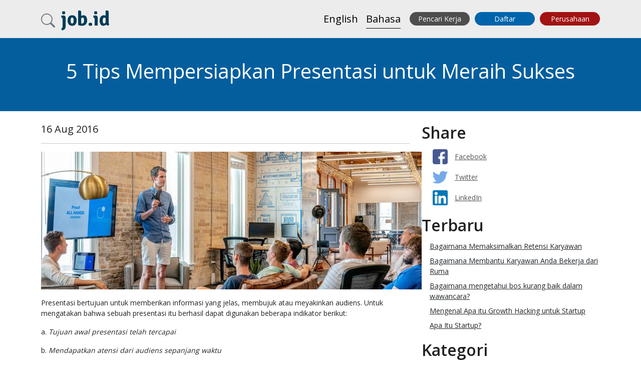

--- FILE ---
content_type: text/html; charset=UTF-8
request_url: https://job.id/blog/5-tips-mempersiapkan-presentasi-untuk-meraih-sukses
body_size: 8188
content:



<!DOCTYPE html>
<html lang="ID" xmlns:fb="http://ogp.me/ns/fb#">
<head>
    <meta http-equiv="Content-Type" content="text/html; charset=utf-8" />
    <meta name="viewport" content="width=device-width, initial-scale=1.0" />
    <meta name="mobile-web-app-capable" content="yes"/>
    <meta name="apple-mobile-web-app-status-bar-style" content="black">
    <meta charset="utf-8">

    <title>5 Tips Mempersiapkan Presentasi untuk Meraih Sukses | job.id</title>

    <meta name="description" content="[5 Tips Mempersiapkan Presentasi untuk Meraih Sukses]
Presentasi bertujuan untuk memberikan informasi yang jelas, membujuk
atau meyakinkan audiens. Untuk mengat" />
        <meta name="keywords" content="kerja, lowongan, karir, info lowongan, info kerja, info loker, lowongan kerja, loker, lowongan kerja terbaru, info lowongan kerja, loker 2026, pos kerja, lowongan terbaru, lowongan kerja Jogja, cari kerja, lowongan kerja hari ini, lowongan pekerjaan terbaru, Lowongan Kerja Surabaya, lowongan kerja bandung, lowongan jakarta, lowongan kerja jakarta, loker jakarta, lowongan kerja 2026, loker medan, loker bandung" />
        <meta name="google" value="notranslate" />
    <link rel="canonical" href="https://job.id/blog/5-tips-mempersiapkan-presentasi-untuk-meraih-sukses" />
    <link rel="alternate" hreflang="id" href="https://job.id/blog/5-tips-mempersiapkan-presentasi-untuk-meraih-sukses" />
    <link rel="alternate" hreflang="en" href="https://job.id/en/blog/5-tips-mempersiapkan-presentasi-untuk-meraih-sukses" />
    <link rel="alternate" hrefLang="x-default" href="https://job.id/en/blog/5-tips-mempersiapkan-presentasi-untuk-meraih-sukses"/>
    <meta name="robots" content="index,follow" />
    <meta name="csrf-token" content="06f0bccee608f688fe0bc292c7f8c95bed32923db374746eb0f93d55f0da3354">
    <link rel="stylesheet" type="text/css" href="https://fonts.googleapis.com/css?family=Signika+Negative:700"  />
    <link rel="stylesheet" type="text/css" href="https://fonts.googleapis.com/css?family=Open+Sans:400,300,600,700,800"  />
    <link rel="stylesheet" type="text/css" href="https://job.id/assets/css/style.css??v3.411"  />
    <link rel="stylesheet" type="text/css" href="/assets/css/styles.css?id=4a79b405598166182300d87d77bd18b6" />
    <link rel="stylesheet" type="text/css" href="https://job.id/assets/fonts/flaticon/flaticon.css" />
        
<meta property="og:site_name" content="job.id" />
<meta property="og:type" content="website" />
<meta property="og:url" content="https://job.id/blog/5-tips-mempersiapkan-presentasi-untuk-meraih-sukses" />
<meta property="og:title" content="5 Tips Mempersiapkan Presentasi untuk Meraih Sukses - job.id" />
<meta property="og:description" content="[5 Tips Mempersiapkan Presentasi untuk Meraih Sukses]
Presentasi bertujuan untuk memberikan informasi yang jelas, membujuk
atau meyakinkan audiens. Untuk mengat" />
<meta property="og:locale" content="id_ID" />
<meta property="og:image" content="https://job.id/assets/img/logo/200x200.jpg" />

<meta name="twitter:widgets:csp" content="on">
<meta name="twitter:url" content="https://job.id/blog/5-tips-mempersiapkan-presentasi-untuk-meraih-sukses">
<meta name="twitter:description" content="[5 Tips Mempersiapkan Presentasi untuk Meraih Sukses]
Presentasi bertujuan untuk memberikan informasi yang jelas, membujuk
atau meyakinkan audiens. Untuk mengat.">
<meta name="twitter:card" content="summary">
<meta name="twitter:title" content="5 Tips Mempersiapkan Presentasi untuk Meraih Sukses - job.id">
<meta name="twitter:site" content="@jobdotid">
<meta name="twitter:image" content="https://job.id/assets/img/logo/200x200.jpg" />
    <link rel="search" type="application/opensearchdescription+xml" href="/opensearch.xml" title="job.id" />
    <link rel="shortcut icon" href="/assets/img/favicon/favicon.ico" type="image/x-icon">
<link rel="icon" href="/assets/img/favicon/favicon.ico" type="image/x-icon">

<link rel="apple-touch-icon" sizes="57x57" href="/assets/img/favicon/apple-icon-57x57.png">
<link rel="apple-touch-icon" sizes="60x60" href="/assets/img/favicon/apple-icon-60x60.png">
<link rel="apple-touch-icon" sizes="72x72" href="/assets/img/favicon/apple-icon-72x72.png">
<link rel="apple-touch-icon" sizes="76x76" href="/assets/img/favicon/apple-icon-76x76.png">
<link rel="apple-touch-icon" sizes="114x114" href="/assets/img/favicon/apple-icon-114x114.png">
<link rel="apple-touch-icon" sizes="120x120" href="/assets/img/favicon/apple-icon-120x120.png">
<link rel="apple-touch-icon" sizes="144x144" href="/assets/img/favicon/apple-icon-144x144.png">
<link rel="apple-touch-icon" sizes="152x152" href="/assets/img/favicon/apple-icon-152x152.png">
<link rel="apple-touch-icon" sizes="180x180" href="/assets/img/favicon/apple-icon-180x180.png">
<link rel="icon" type="image/png" sizes="192x192"  href="/assets/img/favicon/android-icon-192x192.png">
<link rel="icon" type="image/png" sizes="32x32" href="/assets/img/favicon/favicon-32x32.png">
<link rel="icon" type="image/png" sizes="96x96" href="/assets/img/favicon/favicon-96x96.png">
<link rel="icon" type="image/png" sizes="16x16" href="/assets/img/favicon/favicon-16x16.png">
<link rel="manifest" href="/assets/img/favicon/manifest.json">
<meta name="msapplication-TileColor" content="#ffffff">
<meta name="msapplication-TileImage" content="/assets/img/favicon/ms-icon-144x144.png">
<meta name="theme-color" content="#ffffff">    <link rel='dns-prefetch' href='//cdn.jsdelivr.net' />
<link rel='dns-prefetch' href='//fonts.googleapis.com' />
<link rel='dns-prefetch' href='//www.google-analytics.com' />
<link rel='dns-prefetch' href='//snap.licdn.com' />    
        <!-- Facebook Pixel Code -->
<script>
  !function(f,b,e,v,n,t,s)
  {if(f.fbq)return;n=f.fbq=function(){n.callMethod?
  n.callMethod.apply(n,arguments):n.queue.push(arguments)};
  if(!f._fbq)f._fbq=n;n.push=n;n.loaded=!0;n.version='2.0';
  n.queue=[];t=b.createElement(e);t.async=!0;
  t.src=v;s=b.getElementsByTagName(e)[0];
  s.parentNode.insertBefore(t,s)}(window, document,'script',
  'https://connect.facebook.net/en_US/fbevents.js');
  fbq('init', '460920077920411');
  fbq('track', 'PageView');
</script>
<noscript><img height="1" width="1" style="display:none"
  src="https://www.facebook.com/tr?id=460920077920411&ev=PageView&noscript=1"
/></noscript>
<!-- End Facebook Pixel Code -->        
</head>
<body>
            <header class="navbar navbar-expand-lg fixed-top navbar-global a">
    <div class="container">
        <div>
            <a href="#offcanvasSearch" data-bs-toggle="offcanvas" role="button" aria-controls="offcanvasSearch" class="text-decoration-none">
                <i class="bi bi-search fs-3 text-secondary"></i>
            </a>
            <a class="text-decoration-none navbar-logo mx-2" href="/">
                <span>job.id</span>
            </a>
        </div>
        <ul class="list-inline mb-0 d-lg-none">
                <li class="list-inline-item">
                    <a class="toggle-en language-toggle invisible fs-4 text-decoration-none " href="/en/blog/5-tips-mempersiapkan-presentasi-untuk-meraih-sukses" data-language="English">English</a>
                </li>
                <li class="list-inline-item">
                    <a class="toggle-id language-toggle invisible fs-4 text-decoration-none active" href="/blog/5-tips-mempersiapkan-presentasi-untuk-meraih-sukses" data-language="Bahasa">Bahasa</a>
                </li>
                <li class="list-inline-item dflex d-lg-none ms-3">
                    <a href="#offcanvasRight" data-bs-toggle="offcanvas" role="button" aria-controls="#offcanvasRight" class="text-decoration-none">
                        <i class="bi bi-list fs-3"></i>
                    </a>
                </li>
        </ul>
        <div class="navbar-collapse d-none d-lg-flex" id="navbar">
            <div class="me-auto">
            </div>
            <ul class="navbar-nav my-2 my-lg-0">
                <li class="nav-item">
                    <a class="toggle-en language-toggle invisible fs-5 mx-2 text-decoration-none " href="/en/blog/5-tips-mempersiapkan-presentasi-untuk-meraih-sukses" data-language="English">English</a>
                </li>
                <li class="nav-item">
                    <a class="toggle-id language-toggle invisible fs-5 mx-2 text-decoration-none active" href="/blog/5-tips-mempersiapkan-presentasi-untuk-meraih-sukses" data-language="Bahasa">Bahasa</a>
                </li>
                <li class="nav-item">
                    <a href="/login" class="btn button-login text-decoration-none">Pencari Kerja</a>
                </li>
                <li class="nav-item">
                    <a href="/register" class="btn button-signup text-decoration-none">Daftar</a>
                </li>
                <li class="nav-item">
                    <a id="nav-login" href="https://ad.job.id" class="btn button-advertiser text-decoration-none">Perusahaan</a>
                </li>
            </ul>
        </div>
    </div>
</header>        
<section>
    <div class="offcanvas offcanvas-end" tabindex="-1" id="offcanvasRight" aria-labelledby="Menu">
        <div class="offcanvas-body">
            <div>
                <button class="btn-close" data-bs-dismiss="offcanvas" aria-label="Close">
                </button>
            </div>
            <div class="list-group list-group-flush">
                            <a class="list-group-item list-group-item-action" 
                   aria-current="true" 
                   href="/login">
                   Pencari Kerja                </a>    
                            <a class="list-group-item list-group-item-action" 
                   aria-current="true" 
                   href="/register">
                   Daftar                </a>    
                            <a class="list-group-item list-group-item-action" 
                   aria-current="true" 
                   href="https://ad.job.id">
                   Perusahaan/Bisnis                </a>    
                            <a class="list-group-item list-group-item-action" 
                   aria-current="true" 
                   href="/contact">
                   Hubungi Kami                </a>    
                            <a class="list-group-item list-group-item-action" 
                   aria-current="true" 
                   href="/page/terms">
                   Persyaratan                </a>    
                        </div>
        </div>
    </div>
</section>        <section>
    <div class="offcanvas offcanvas-start" tabindex="-1" id="offcanvasSearch" aria-labelledby="Search">
        <div class="offcanvas-body">  
            <div class="text-end">
                <button class="btn-close" data-bs-dismiss="offcanvas" aria-label="Close">
                </button>
            </div>  
            <form method="get" action="search" id="side-search" autocomplete="off">
                <input type="hidden" id="formatted_address" name="formatted_address" value="" />
                <input type="hidden" id="administrative_area_level_2" name="administrative_area_level_2" value="" />
                <input type="hidden" id="administrative_area_level_1" name="administrative_area_level_1" value="" />
                <input type="hidden" id="country" name="country" value="" />
                <input type="hidden" id="lat" name="lat" value="" />
                <input type="hidden" id="lng" name="lng" value="" />
                <input type="hidden" id="search_salary_min" name="search_salary_min" value="" />
                <input type="hidden" id="search_salary_max" name="search_salary_max" value="" />
                <input type="hidden" id="search_company_id" name="search_company_id" value="" />
                <ul class="sidebar-navigation search list-unstyled">
                    <li>
                        <div class="mb-3" id="keywords-container">
                            <div class="sidebar-label">Kata Kunci</div>
                            <input type="text" class="form-control" placeholder="Kata Kunci" id="search_keywords" name="search_keywords" value="" class="" />
                        </div>
                    </li>
                    <li>
                        <div class="mb-3" id="location-container">
                            <div class="sidebar-label">Lokasi</div>
                            <input type="text" class="form-control" placeholder="Lokasi" id="search_location" name="search_location" value="" class="location" />
                        </div>
                    </li>
                    <li>
                        <div class="mb-3">
                            <div class="sidebar-label">Jarak</div>
                            <select id="search_distance" name="search_distance" class="form-control">
                                <option value="1" >1km</option>
                                <option value="5" >5km</option>
                                <option value="10" selected='selected'>10km</option>
                                <option value="25" >25km</option>
                                <option value="50" >50km</option>
                            </select>
                        </div>
                    </li>
                    <li class="text-end">
                        <div class="mb-3">
                            <button class="btn btn-dark secondary side-search-button button-no-bottom">
                                <i class="bi bi-search"></i>
                            </button>
                        </div>
                    </li>
                    <li>
                        <div class="mb-4">
                            <div class="sidebar-label">Gaji                                Rp<span class="oss-slider-val" id="search_salary_min_val"></span> -
                                Rp<span class="oss-slider-val" id="search_salary_max_val"></span>
                            </div>
                            <div class="sliders px-3" id="search_salary"></div>
                        </div>
                    </li>
                    <li>
                        <div class="mb-3">
                            <select id="search_salary_period" name="search_salary_period" class="form-control">
                                <option value="1" >Bulanan</option>
                                <option value="2" >Per Jam</option>
                            </select>
                        </div>
                    </li>
                    <li>
                        <div class="mb-3">
                            <div class="sidebar-label">Klasifikasi</div>
                            <select id="search_category_id" name="search_category_id" class="form-control">
                                <option value="">Bebas</option>
                                                                <option value="2" >Admin & HRD</option>
                                                                <option value="1" >Akunting</option>
                                                                <option value="16" >Asuransi</option>
                                                                <option value="4" >Bangunan & Konstruksi</option>
                                                                <option value="17" >Desain</option>
                                                                <option value="19" >Hiburan</option>
                                                                <option value="9" >Hotel, Restoran & Pariwisata</option>
                                                                <option value="18" >Hukum & Legal</option>
                                                                <option value="12" >Ilmu Pengetahuan, Laboratorium & R&D</option>
                                                                <option value="20" >Jasa & Layanan Profesional</option>
                                                                <option value="8" >Kesehatan</option>
                                                                <option value="14" >Lainnya</option>
                                                                <option value="21" >Manajemen</option>
                                                                <option value="10" >Manufaktur</option>
                                                                <option value="22" >Marketing & Pemasaran</option>
                                                                <option value="3" >Media & Periklanan</option>
                                                                <option value="13" >Pelayanan Publik/Sipil</option>
                                                                <option value="6" >Pendidikan & Pelatihan</option>
                                                                <option value="11" >Penjualan, Layanan Konsumen & Pengembangan Bisnis</option>
                                                                <option value="24" >Perawatan Kecantikan & Kesehatan</option>
                                                                <option value="23" >Perbankan & Keuangan</option>
                                                                <option value="25" >Perdagangan & Pembelian</option>
                                                                <option value="26" >Properti & Real Estate</option>
                                                                <option value="15" >Startup/e-Commerce</option>
                                                                <option value="7" >Teknik</option>
                                                                <option value="5" >Teknologi & Informatika</option>
                                                                <option value="27" >Telekomunikasi</option>
                                                                <option value="28" >Transportasi & Logistik</option>
                                                            </select>
                        </div>
                    </li>
                    <li>
                        <div class="mb-3">
                            <div class="sidebar-label">Sub Klasifikasi</div>
                            <select id="search_subcategory_id" name="search_subcategory_id" class="form-control">
                            </select>
                        </div>
                    </li>
                    <li>
                        <div class="mb-3">
                            <div class="sidebar-label">Jenis Pekerjaan</div>
                            <select id="search_work_type" name="search_work_type" class="form-control">
                                <option value="-" >Bebas</option>
                                <option value="1" >Penuh waktu</option>
                                <option value="2" >Kontrak</option>
                                <option value="3" >Paruh waktu</option>
                                <option value="4" >Temporari</option>
                                <option value="5" >Kasual</option>
                            </select>
                        </div>
                    </li>
                    <li>
                        <div class="mb-3">
                            <div class="sidebar-label">Sortir</div>
                            <select id="search_sort" name="search_sort" class="form-control">
                                <option value="latest" >Terbaru</option>
                                <option value="salary" >Gaji</option>
                                <option id="sort_distance" class='d-none' value="distance" >Jarak</option>
                            </select>
                        </div>
                    </li>
                    <li class="text-end">
                        <button class="btn btn-dark secondary side-search-button">
                            <i class="bi bi-search"></i>
                        </button>
                    </li>
                </ul>
            </form>
        </div>
    </div>
</section>    <section>
    <div class="container-fluid bg-blue py-5 mb-4">
        <div class="container">
            <h1 class="text-center text-white">5 Tips Mempersiapkan Presentasi untuk Meraih Sukses</h1>
        </div>
    </div>
</section>    




    <div class="blog-detail container">
    <div class="row">
        <div class="col-12 col-md-8">
            <h5>16 Aug 2016</h5>
            <hr />
                                    <img src="https://cdn.job.id/live/blog/72016fa6-063a-48fc-a316-42180b35a3e3.jpg" alt="5 Tips Mempersiapkan Presentasi untuk Meraih Sukses" style="margin-bottom: 1rem" />

<p>Presentasi bertujuan untuk memberikan informasi yang jelas, membujuk atau meyakinkan audiens. Untuk mengatakan bahwa sebuah presentasi itu berhasil dapat digunakan beberapa indikator berikut:</p>

<p>a. <em>Tujuan awal presentasi telah tercapai</em></p>

<p>b. <em>Mendapatkan atensi dari audiens sepanjang waktu</em></p>

<p>c. <em>Dapat berinteraksi dengan audiens</em></p>

<p>Menilik dari indikator di atas maka bisa dikatakan bahwa kemampuan berbicara bukanlah satu-satunya faktor penjamin keberhasilan sebuah presentasi. Berikut 5 tips untuk mengoptimalkan presentasi sebagai sebuah peluang sukses:</p>

<h2>1. Persiapkan diri untuk setiap presentasi</h2>

<p>Jangan pernah meremehkan sebuah presentasi meskipun sederhana. Selalu <a href="https://job.id/blog/3/5-tips-untuk-mengatasi-nervous-saat-interview-kerja">persiapkan diri</a> dengan materi dan data pendukung agar benar-benar menguasai materi yang dipresentasikan.</p>

<h2>2. Mengetahui audiens</h2>

<p>Penting untuk memahami siapa yang akan menjadi audiens, agar materi yang disampaikan benar-benar didengar oleh mereka. Gunakan bahasa yang sama dengan mereka agar Anda memiliki persepsi yang sama</p>

<h2>3. Paparkan dengan penuh Percaya Diri dan Meyakinkan</h2>

<p>Tidak semua orang bisa berbicara di depan umum dengan penuh percaya diri layaknya seorang profesional. Untuk itu harus sering latihan, kalau perlu ambil pelatihan khusus. Semakin sering melakukan latihan maka semakin natural dalam membawakan presentasi.</p>

<h2>4. Gunakan Alat Bantu atau Alat Peraga dengan Baik.</h2>

<p>Menggunakan alat bantu seperti <em>slide</em> atau <em>power point</em>, berguna untuk membantu Anda tetap fokus. Tak semua materi harus Anda tuliskan, Berikan benang merah atau poin-poin penting saja. Jangan sampai saat Anda membawakan presentasi, seolah-olah hanya membaca <em>slide</em> atau hafalan, tanpa sekalipun melakukan <em>eye contact</em> dengan audiens. Tambahkan gambar-gambar menarik yang berkaitan dengan tema. Ada kalanya alat bantu bisa tidak berfungsi dengan baik, hadapilah dengan tenang dan nikmati berbicara tanpanya.</p>

<h2>5. Jujur dan Tetap Tenang</h2>

<p>Tidak semua pertanyaan audiens bisa dijawab. Jika ada pertanyaan yang sulit dan Anda tidak mengetahui jawabannya maka katakan bahwa Anda tidak tahu tapi akan mencari tahu. Jangan pernah mengarang jawaban.</p>

<hr />
<p><em>Sudah memiliki kemampuan presentasi yang baik? Kini saatnya untuk mencari pekerjaan terbaik di <a href="https://job.id/categories">Job.id</a></em></p>
            
            <ul class="article-categories">
                                <li>
                    <a href="/blog-category/3/karir">
                        Karir                    </a>
                </li>
                                <ul>

        </div>
        <div class="col-12 col-md-4">
            <div class="sharing-container mb-3">
    <h2>Share</h2>
    <ul class="list-unstyled sharing ms-3">
        <li class="d-sm-none">
            <a href="whatsapp://send?text=5 Tips Mempersiapkan Presentasi untuk Meraih Sukses %0Ahttps://job.id/blog/5-tips-mempersiapkan-presentasi-untuk-meraih-sukses" data-action="share/whatsapp/share" class="share-whatsapp">
            </a>
        </li>
        <li>
            <a href="https://www.facebook.com/sharer/sharer.php?u=https://job.id/blog/5-tips-mempersiapkan-presentasi-untuk-meraih-sukses" target="_blank" class="share-facebook">
            </a>
        </li>
        <li>
            <a href="https://twitter.com/share?url=https://job.id/blog/5-tips-mempersiapkan-presentasi-untuk-meraih-sukses&text=5 Tips Mempersiapkan Presentasi untuk Meraih Sukses" target="_blank" class="share-twitter">
            </a>
        </li>
        <li>
            <a href="http://www.linkedin.com/shareArticle?mini=true&url=https://job.id/blog/5-tips-mempersiapkan-presentasi-untuk-meraih-sukses" target="_blank" class="share-linkedin">
            </a>
        </li>
    </ul>
</div>            <h2>Terbaru</h2>
<ul class="list-unstyled ms-3">
    
    
    <li class="py-1">
        <a href="/blog/bagaimana-memaksimalkan-retensi-karyawan" class="text-dark">
            Bagaimana Memaksimalkan Retensi Karyawan        </a>
    </li>
    
    
    <li class="py-1">
        <a href="/blog/bagaimana-membantu-karyawan-anda-bekerja-dari-ruma" class="text-dark">
            Bagaimana Membantu Karyawan Anda Bekerja dari Ruma        </a>
    </li>
    
    
    <li class="py-1">
        <a href="/blog/bagaimana-mengetahui-bos-kurang-baik-dalam-wawancara" class="text-dark">
            Bagaimana mengetahui bos kurang baik dalam wawancara?        </a>
    </li>
    
    
    <li class="py-1">
        <a href="/blog/mengenal-apa-itu-growth-hacking-untuk-startup" class="text-dark">
            Mengenal Apa itu Growth Hacking untuk Startup        </a>
    </li>
    
    
    <li class="py-1">
        <a href="/blog/apa-itu-startup" class="text-dark">
            Apa Itu Startup?        </a>
    </li>
    </ul>            <h2>Kategori</h2>
<ul class="list-unstyled ms-3">
        <li class="py-1">
        <a href="/blog-category/1/sdm-rekrutmen" class="text-dark">
            SDM & Rekrutmen        </a>
    </li>
        <li class="py-1">
        <a href="/blog-category/2/pengembangan-diri" class="text-dark">
            Pengembangan Diri        </a>
    </li>
        <li class="py-1">
        <a href="/blog-category/3/karir" class="text-dark">
            Karir        </a>
    </li>
        <li class="py-1">
        <a href="/blog-category/4/kepemimpinan" class="text-dark">
            Kepemimpinan        </a>
    </li>
        <li class="py-1">
        <a href="/blog-category/5/info" class="text-dark">
            Info        </a>
    </li>
        <li class="py-1">
        <a href="/blog-category/6/gaji" class="text-dark">
            Gaji        </a>
    </li>
        <li class="py-1">
        <a href="/blog-category/7/startup" class="text-dark">
            Startup        </a>
    </li>
        <li class="py-1">
        <a href="/blog-category/8/marking" class="text-dark">
            Marking        </a>
    </li>
        <li class="py-1">
        <a href="/blog-category/9/wawancara" class="text-dark">
            Wawancara        </a>
    </li>
    </ul>        </div>
    </div>
    <div class="fat-bottom"></div>
</div>
<script type="application/ld+json">
  {
    "@context": "https://schema.org",
    "@type": "BlogPosting",
    "mainEntityOfPage": {
        "@type": "WebPage",
        "@id": "https://job.id/10/5-tips-mempersiapkan-presentasi-untuk-meraih-sukses"
    },
    "headline": "5 Tips Mempersiapkan Presentasi untuk Meraih Sukses",
    "image": [
        "https://cdn.job.id/live/blog/72016fa6-063a-48fc-a316-42180b35a3e3.jpg"
    ],
    "datePublished": "2016-08-16T00:45:46+0700",
    "dateModified": "2020-06-28T12:34:34+0700",
    "author": {
        "@type": "Person",
        "name": "Marudut Silitonga"
    },
    "publisher": {
        "@type": "Organization",
        "name": "job.id",
        "logo": {
            "@type": "ImageObject",
            "url": "https://job.id/assets/img/logo/60x140.jpg"
        }
    },
    "description": "[5 Tips Mempersiapkan Presentasi untuk Meraih Sukses]\nPresentasi bertujuan untuk memberikan informasi yang jelas, membujuk\natau meyakinkan audiens. Untuk mengatakan bahwa sebuah presentasi itu\nberhasil dapat digunakan beberapa indikator berikut:\n\na."
}  
</script>
            <section>
    <div class="container mb-5">
        <script async src="//pagead2.googlesyndication.com/pagead/js/adsbygoogle.js?v3.411"></script>
        <!-- job.id lower responsive -->
        <ins class="adsbygoogle" style="display:block" data-ad-client="ca-pub-3457225181817523" data-ad-slot="9785279933" data-ad-format="auto"></ins>
        <script>
            (adsbygoogle = window.adsbygoogle || []).push({});
        </script>
    </div>
</section>        <!--<section>
    <div class="home-newsletter-container container-fluid py-5">
        <div class="row">
            <div class="col-12">
                <div class="container">
                    <h2 class="text-center text-white mb-4">Daftarkan email anda untuk info pekerjaan terbaru</h2>
                    <div class="row">
                        <div class="col-12 offset-md-2 col-md-3">
                            <input type="text" name="fullname" id="fullname" type="text" autocomplete="off" class="form-control mb-3 mb-md-0" placeholder="Nama" />
                        </div>
                        <div class="col-12 col-md-4">
                            <input type="text" name="email" id="email" type="text" autocomplete="off" class="form-control mb-3 mb-md-0" placeholder="Email" />
                        </div>
                        <div class="col-4 col-md-1 ">
                            <button class="btn btn-secondary dsmall" id="newsletter-submit" name="newsletter-submit">
                                Signup                            </button>
                        </div>
                    </div>
                </div>
            </div>
        </div>
    </div>
</section> -->

    <footer>
    <div class="footer-bottom">
        <div class="container">
            <div class="row">
                <div class="col-md-2 col-12">
                    <a href="/" class="footer-logo text-decoration-none">job.id</a>
                </div>
                <div class="col-md-2 col-12">
                    <h3>Tentang Kami</h3>
                    <ul class="zurb-links list-unstyled">
                        <li><a href="/page/about" class="text-decoration-none">Tentang</a></li>
                        <li><a href="/blog" class="text-decoration-none">Blog</a></li>
                        <li><a href="/page/terms" class="text-decoration-none">Persyaratan</a></li>
                        <li><a href="/page/privacy" class="text-decoration-none">Privasi</a></li>
                        <li><a href="/sitemap" class="text-decoration-none">Peta Situs</a></li>
                    </ul>
                </div>
                <div class="col-md-2 col-12">
                    <h3>Pencari Kerja</h3>
                    <ul class="zurb-links list-unstyled">
                        <li><a href="/login" class="text-decoration-none">Pencari Kerja</a></li>
                        <li><a href="/register" class="text-decoration-none">Daftar</a></li>
                        <li><a href="/loker-2026" class="text-decoration-none">Loker 2026</a></li>
                        <li><a href="/help" class="text-decoration-none">Help</a></li>
                        <li><a href="/contact" class="text-decoration-none">Hubungi Kami</a></li>
                    </ul>
                </div>
                <div class="col-md-2 col-12">
                    <h3>Perusahaan</h3>
                    <ul class="zurb-links list-unstyled">
                        <li><a href="https://ad.job.id/pricing" class="text-decoration-none">Harga</a></li>
                        <li><a href="https://ad.job.id/login" class="text-decoration-none">Masuk</a></li>
                        <li><a href="https://ad.job.id/pasang-iklan-lowongan" class="text-decoration-none">Daftar</a></li>
                        <li><a href="https://ad.job.id/help" class="text-decoration-none">Help</a></li>
                        <li><a href="/contact" class="text-decoration-none">Customer care</a></li>
                    </ul>
                </div>
                <div class="col-md-4 col-12">
                    <div class="home-social-container">
                        <link itemprop="url" href="https://job.id" />
                        <div class="clearfix">
                            <ul class="home-social">
                                <li><a href="https://www.linkedin.com/company/job.id" class="linkedin" aria-label="LinkedIn" target="_blank" rel="noopener noreferrer nofollow"><i class="bi bi-linkedin"></i></a></li>
                                <li><a href="https://twitter.com/jobdotid" class="twitter" aria-label="Twitter" target="_blank" rel="noopener noreferrer nofollow"><i class="bi bi-twitter"></i></a></li>
                                <li><a href="https://fb.me/jobdotid" class="facebook" aria-label="Facebook" target="_blank" rel="noopener noreferrer nofollow"><i class="bi bi-facebook"></i></a></li>
                                <li><a href="https://instagram.com/jobdotid" target="_blank" aria-label="Instagram" rel="noopener noreferrer nofollow"><i class="bi bi-instagram" aria-hidden="true"></i></a></li>
                                <li><a href="/contact" class="mail" aria-label="Hubungi Kami"><i class="bi bi-envelope"></i></a></li>
                            </ul>
                        </div>
                        <div class="footer-follow-container">

                        </div>
                        <div class="footer-follow-container">

                        </div>
                        <div class="footer-follow-container">
                        </div>
                    </div>
                </div>
            </div>
            <div class="row">
                <div class="col-12 col-md-6">
                    <span class="copyright">&copy; 2026 job.id.  Hak cipta dilindungi.</span>
                </div>
                <div class="col-12 col-md-6">
                    <span class="served-stats">Dilayani dalam 0.0175 detik</span>
                </div>
            </div>
        </div>
    </div>
</footer>    <script type="application/ld+json">
    {
      "@context": "http://schema.org",
      "@type": "Organization",
      "name": "job.id",
      "legalName" : "job.id",
      "url": "https://job.id/",
      "logo": "https://job.id/assets/img/logo/200x200.jpg",
      "foundingDate": "2015",
      "founders": {
        "@type": "Person",
        "name": "Lester Chumbley"
      },
      "address": {
        "@type": "PostalAddress",
        "streetAddress": "Metropolitan Tower, Level 13-A, JL. RA Kartini. TB Simatupang Kav 14",
        "addressLocality": "Cilandak, Jakarta Selatan",
        "addressRegion": "Daerah Khusus Ibukota Jakarta",
        "postalCode": "12310",
        "addressCountry": "ID"
      },
      "contactPoint": {
        "@type": "ContactPoint",
        "contactType": "customer support",
        "telephone": "+622130499681"
      },
      "sameAs": [
        "https://fb.me/jobdotid",
        "https://twitter.com/JobDotId",
        "https://www.linkedin.com/company/job.id/",
        "https://www.instagram.com/jobdotid"
      ]
    }
</script>    <script src="https://cdn.jsdelivr.net/npm/jquery@3.5.1/dist/jquery.min.js"></script>
<script src="https://cdn.jsdelivr.net/npm/bootstrap-3-typeahead@4.0.2/bootstrap3-typeahead.js"></script>


<script>

    var public_site = 'https://job.id';

    var language = 'id';
    var languageCode = 'id_ID';
    var language_segment = '';

    var hereAppId = "6lVRBZDOyb0MJSfSIKMD";
    var hereAppCode = "INGpMlzjjEIuWRXlndvRLQ";
    var hereCountry = "Indonesia";
    var hereState = "";

    var search_salary_range_min_per_hour = 0;
    var search_salary_range_max_per_hour = 50000;
    var search_salary_range_min_per_month = 0;
    var search_salary_range_max_per_month = 50000000;
    var side_search_option_subclassification_any = "Bebas";

    var search_salary_start = 0;
    var search_salary_end = 50000000;
    var search_subcategory_id = "";

    $(function () {
        $("#search_category_id").change();
    });

</script>
<script src="/assets/js/app.js?id=496bf2c895d37edec0460b64a5036f48"></script>
<script src="/assets/js/frontend.js?id=86b56c8dab285f17a3495ebe6e37d3ca"></script>
<script src="/assets/js/site/blog/detail.js?id=d41d8cd98f00b204e9800998ecf8427e"></script>
            <!-- Global site tag (gtag.js) - Google Analytics -->
<script async src="https://www.googletagmanager.com/gtag/js?id=G-T1WVHTLCK9"></script>
<script>
  window.dataLayer = window.dataLayer || [];
  function gtag(){dataLayer.push(arguments);}
  gtag('js', new Date());

  gtag('config', 'G-T1WVHTLCK9');
</script>        <script type="text/javascript">
    _linkedin_data_partner_id = "119847";
</script><script type="text/javascript">
    (function(){var s = document.getElementsByTagName("script")[0];
        var b = document.createElement("script");
        b.type = "text/javascript";b.async = true;
        b.src = "https://snap.licdn.com/li.lms-analytics/insight.min.js";
        s.parentNode.insertBefore(b, s);})();
</script>
<noscript>
    <img height="1" width="1" style="display:none;" alt="" src="https://dc.ads.linkedin.com/collect/?pid=119847&fmt=gif" />
</noscript><script defer src="https://static.cloudflareinsights.com/beacon.min.js/vcd15cbe7772f49c399c6a5babf22c1241717689176015" integrity="sha512-ZpsOmlRQV6y907TI0dKBHq9Md29nnaEIPlkf84rnaERnq6zvWvPUqr2ft8M1aS28oN72PdrCzSjY4U6VaAw1EQ==" data-cf-beacon='{"version":"2024.11.0","token":"b5a8fcc3b461404e80e74ec97dc53e65","r":1,"server_timing":{"name":{"cfCacheStatus":true,"cfEdge":true,"cfExtPri":true,"cfL4":true,"cfOrigin":true,"cfSpeedBrain":true},"location_startswith":null}}' crossorigin="anonymous"></script>
</body>

</html>

--- FILE ---
content_type: text/html; charset=utf-8
request_url: https://www.google.com/recaptcha/api2/aframe
body_size: 267
content:
<!DOCTYPE HTML><html><head><meta http-equiv="content-type" content="text/html; charset=UTF-8"></head><body><script nonce="Ook4J-M3leUE6Grt2DxsIw">/** Anti-fraud and anti-abuse applications only. See google.com/recaptcha */ try{var clients={'sodar':'https://pagead2.googlesyndication.com/pagead/sodar?'};window.addEventListener("message",function(a){try{if(a.source===window.parent){var b=JSON.parse(a.data);var c=clients[b['id']];if(c){var d=document.createElement('img');d.src=c+b['params']+'&rc='+(localStorage.getItem("rc::a")?sessionStorage.getItem("rc::b"):"");window.document.body.appendChild(d);sessionStorage.setItem("rc::e",parseInt(sessionStorage.getItem("rc::e")||0)+1);localStorage.setItem("rc::h",'1769037918608');}}}catch(b){}});window.parent.postMessage("_grecaptcha_ready", "*");}catch(b){}</script></body></html>

--- FILE ---
content_type: text/css
request_url: https://job.id/assets/css/style.css??v3.411
body_size: 5696
content:
@charset "utf-8";

*{
    margin: 0;
    padding: 0;
    border: 0;
    vertical-align: baseline;
    outline: none;
    font-size-adjust: none;
    -webkit-text-size-adjust: none;
    -moz-text-size-adjust: none;
    -ms-text-size-adjust: none;
    -webkit-tap-highlight-color: rgba(0,0,0,0);
}

*:focus {
    outline: none;
}

::selection {
    background-color:#CCC;
    color: #000;
}


.dark
{
    background-color: #f4f5f6;
}

.off-canvas
{
    background-color: #fff;
    padding: 15px 15px 0 15px;
}

h1{
    font-size: 2rem;
    margin-bottom:10px;
    font-weight:600;
    color: rgba(0,0,0,0.85);
}

h2{
    color: rgba(0,0,0,0.85);
    font-weight: 600;
    font-size: 1.2rem;
    margin-bottom: 10px;
}

h3{
    font-size:21px;
    margin-bottom:10px;
    font-weight:600;
    color:#212935
}

h4{
    font-size:17px;
    margin-bottom:10px;
    font-weight:500;
    color:#212935;
}

h5{
    color:#212935;
    font-size:16px;
    margin-bottom:5px;
    font-weight:500;
}

h1, h2, h3, h4, h5, h6{
    font-family: inherit;
}

dl, ol, ul {
    list-style-position: inside;
}

.inline
{
    display: inline;
}

.button.expanded,
.accordion-item:first-child>:first-child, 
.accordion-item:last-child>:last-child
{
    border-radius: 1rem;
}

.inline-list
{
    list-style-type: none;
}

.draggable-list li
{
    border-bottom: 1px solid #f1f1f1;
    padding: 10px 0 10px 10px;
}

.draggable-list li input
{
    margin: 0 10px 0 10px;
}

.error input,
.error .input-group,
.error textarea,
.error select
{
    margin-bottom: 0;
}

.error label {
    color: #f04124;
}

span.error, small.error {
    display: block;
    font-size: 0.66667rem;
    font-style: italic;
    font-weight: normal;
    margin-bottom: 0.88889rem;
    margin-top: -1px;
    padding: 0.33333rem 0.5rem 0.5rem;
    background: #f04124;
    color: #FFFFFF;
}

.header.error-header .title-bar
{
    background-color: #fff;
}

.header.error-header .title-bar .navbar-logo, 
.navbar-logo,
.navbar-logo:focus
{
    color: #003c58;
}

.error-container
{
    padding: 50px 50px 75px 50px;
}

@media only screen and (min-width: 64em) {
    .error-container{
        padding-top: 70px;
    }
}

@media only screen and (min-width: 81em) {
    .error-container{
        padding-top: 100px;
    }
}

.error-container h1
{
    font-size: 3rem;
    font-weight: 700;
}

.error-container h2
{
    font-size: 1.8rem;
}

.error-container img
 {
    margin-top: 75px;
 }

.flash-container
{
    margin-top: 1.5rem;
}

.flash-container ul{
    margin-top: 1rem;
}

table td [type=file],
table td [type=checkbox],
table td [type=radio],
table td .button
{
    margin: 0;
}

table thead tr th input[type=checkbox],
table tfoot tr td input[type=checkbox],
table thead tr th select,
table tfoot tr td select,
table thead tr th button,
table tfoot tr td button
{
    margin: 0;
}

table thead th a
{
    color: #0a0a0a;
}

table thead th a:hover
{
    color: #0a0a0a;
    border-bottom: 1px solid #0a0a0a;
}

.breadcrumbs
{
    padding: .5rem 1rem .5rem 1rem;
    background-color: #f3f3f3;
}

.breadcrumbs li
{
    font-size: .9rem;
    text-transform: none;
}

input[type="text"],
input[type="password"],
input[type="date"],
input[type="datetime"],
input[type="datetime-local"],
input[type="month"],
input[type="week"],
input[type="email"],
input[type="number"],
input[type="search"],
input[type="tel"],
input[type="time"],
input[type="url"],
input[type="color"],
textarea {
    -webkit-box-shadow: none;
    -moz-box-shadow: none;
    box-shadow: none;
}

input[type="text"]:focus,
input[type="password"]:focus,
input[type="date"]:focus,
input[type="datetime"]:focus,
input[type="datetime-local"]:focus,
input[type="month"]:focus,
input[type="week"]:focus,
input[type="email"]:focus,
input[type="number"]:focus,
input[type="search"]:focus,
input[type="tel"]:focus,
input[type="time"]:focus,
input[type="url"]:focus,
input[type="color"]:focus,
textarea:focus {
    border: 1px solid #045e9e;
}

.switch-on {
    position: absolute;
    left: -55px;
    top: 8px;
    color: white;
    font-weight: bold;
}

.switch-on .fa
{
    display: inline;
}

.switch-off {
    position: absolute;
    left: -25px;
    top: 8px;
    color: white;
    font-weight: bold;
}

.switch-off .fa
{
    display: inline;
}

.space-row
{
    padding-bottom: 30px;
}

.fat-bottom
{
    margin-bottom: 200px;
}

.input-group {
    border-radius: 0 0 0 0;
}


a:hover{
    text-decoration:none!important;
}

.side-nav
{
    padding: 0;
    margin: 0 0 20px 20px;
    font-family: inherit;
    list-style-type: none;
}

.side-nav li.active
{
    background-color: #f3f3f3;
}



/* Header*/

.open-menu i:hover
{
    /*
    -webkit-animation: wiggle .15s 2 ease;
    -moz-animation: wiggle .15s 2 ease;
    -o-animation: wiggle .15s 2 ease;
    */
    color: #002a3e;
}
.navbar-logo:hover
{
    color: #002a3e;
}

.open-menu{
    color:#003c58;
    font-size: 0.9em;
    position:absolute;
    width:55px;
    height:60px;
    left:0px;
    top:0px;
    transition:all 250ms ease;
}

.open-menu:hover{
    color:#003c58;
    background-color:rgba(255,255,255,0.02);
    transition:all 250ms ease;
    font-size: 1em;
    font-weight: 900;
}

.open-menu i,
.open-more i{
    width:55px;
    height:60px;
    line-height:60px;
    text-align:center;
}

.open-more{
    color:#003c58;
    position:absolute;
    width:55px;
    height:60px;
    right:0px;
    top:0px;
    transition:all 250ms ease;
}

.open-more:hover{
    color:#003c58;
    background-color:rgba(255,255,255,0.02);
    transition:all 250ms ease;
}

.sidebar-header a i{
    width:55px;
    height:60px;
    text-align:center;
    line-height:60px;
    border-bottom:solid 1px rgba(255,255,255,0.05);
}

.sidebar-header a{
    color:#bcbcbc;
    width:53px;
    height:60px;
    float:left;
    border-right:solid 1px rgba(255,255,255,0.05);
    border-left:solid 1px rgba(0,0,0,0.2);
    border-bottom:solid 1px rgba(255,255,255,0.05);
    transition:all 250ms ease;
    background-color:rgba(0,0,0,0.1);
}

.sidebar-header a:hover{
    background-color:rgba(255,255,255,0.02);
    color:#000;
    transition:all 250ms ease;
}

.sidebar-header{
    border-bottom:solid 1px rgba(0,0,0,0.2);
    border-left:solid 1px rgba(255,255,255,0.05);
}

.sidebar-navigation li.has-submenu
{
    padding: 0;
    border-bottom: 0;
}

.sidebar-container .sliders
{
    width: 100%;
    padding-right: 15px;
    padding-left: 15px;
    margin: 0;
    display: inline-block;
}

.noUi-background
{
    background-color: #fff;
}

.noUi-target
{
    border-radius: 0;
}

.noUi-handle {
box-shadow: none;
    border-radius: 0;
}

.sidebar-container button
{
    width: 30px;
    display: inline;
    margin: 0;
    padding: 10px 5px 10px 5px;
}

.sidebar-navigation .sidebar-label {
    padding-left: 5px;
    color: #555;
    font-weight: 700;
    font-size: 12px;
    transition: all 350ms ease;
    background-color: #fff;
    margin-bottom: 5px;
}

#offCanvasRight .sidebar-navigation li{
    border-bottom: 1px solid rgba(0, 0, 0, 0.2);
}

.sidebar-navigation li a:hover{
    background-color:rgba(255,255,255,0.05);
    color: #111;
}

.off-canvas li a{
    padding-left:5px;
    color:#555;
    transition:all 350ms ease;
    font-weight: 500;
    font-size: 0.9rem;
}

#offCanvasRight  ul.sidebar-navigation
{
    margin-left: 0;
}

#offCanvasRight .sidebar-navigation li{
    padding: 1rem 0 1rem 0;
}

@media screen and (max-width: 39.9375em) {


    #offCanvasRight .sidebar-navigation li a {
        font-size: 1rem;
    }
}

.off-canvas li a i:first-child{
    text-align:center;
    left:10px;
    font-size:16px;
    color:#bcbdbd;
    float: right;
    margin: 5px 5px 5px 0;
}

.off-canvas li .fa-caret-right{
    font-size:10px!important;
}

.off-canvas li .fa-mobile{
    font-size:27px!important;
}

.submenu{
    margin-bottom:0px;
}

.submenu li{
    border:none;
}

.submenu li a{
    border:none;
}

.submenu a{
    padding-left:40px!important;
    color:#7e7e7e!important;
    font-size:11px;
}

.submenu li:last-child{
    border-bottom:solid 1px rgba(0,0,0,0.2);
}


.deploy-submenu .fa-angle-right,
.deploy-submenu .fa-plus{
    font-size:12px!important;
    -ms-transform: rotate(0deg);
    -webkit-transform: rotate(0deg);
    transform: rotate(0deg);
    transition:all 250ms ease;
}

.active-menu{
   background-color:rgba(255,255,255,0.05);
}

.active-menu .fa-circle{
    color:#27ae60!important;
    font-size:6px!important;
}

.active-submenu{
    border-bottom:solid 1px rgba(255, 255, 255, 0.05)!important;
    transition:all 250ms ease;
    -webkit-transition-delay: 250ms;
    -ms-transform: rotate(0deg);
    -webkit-transform: rotate(0deg);
    transform: rotate(0deg);
    transition-delay: 250ms;
}

.active-submenu .fa-angle-right
{
    color:#c0392b!important;
    -ms-transform: rotate(90deg);
    -webkit-transform: rotate(90deg);
    transform: rotate(90deg);
    transition:all 250ms ease;
}

.active-submenu .fa-plus{
    color:#c0392b!important;
    -ms-transform: rotate(45deg);
    -webkit-transform: rotate(45deg);
    transform: rotate(45deg);
    transition:all 250ms ease;
}

.submenu{
    max-height:0px;
    overflow:hidden;
    transition:all 250ms ease;
}

.active-submenu-items{
    max-height:480px;
    transition:all 450ms ease;
}



.large-title h3{
    text-align:center;
}

.large-title p{
    width:95%;
    margin-left:auto;
    margin-right:auto;
    font-size:14px;
    line-height:36px;
    text-align:center;
    font-weight:300;
}

.large-title a{
    font-weight:400;
}

/*//////*/
/*Footer*/
/*//////*/ 



/******************** Home Page ********************/

.home-search-container
{
    
    background-color: #045e9e;
    background: linear-gradient(174deg,rgba(74,177,250,0) 0,rgba(74,177,250,0) 50%,rgba(74,177,250,.6) 90%,#4bb1fa 100%),#045e9e;
    padding-top: 50px;
    padding-bottom: 50px;
}

@media only screen and (max-width: 40em) {
    .home-search-container {
        padding-top: 80px;
        /*padding-bottom: 50px;*/
    }
}

.home-search input
{
    background-color: rgba(255, 255, 255, 0.8);
    border-radius: 0;
}

.home-browse-latest-container
{
    text-align: center;
}

.home-browse-latest-container .home-browse
{
    background-color: #484848;
    border-radius: 1rem;
}

.home-search input::-webkit-input-placeholder
{
    color: #000;
}
.home-search input::-moz-placeholder
{
    color: #000;
}
.home-search input:-ms-input-placeholder
{
    color: #000;
}
.home-search input:-moz-placeholder
{
    color: #000;
}

@media only screen and (max-width: 40em) {
    .home-search-container h1 {
        font-size: 36px;
    }
}

.home-search-container h2
{
    margin-bottom: 20px;
    color: #ffffff;
    font-size: 26px;
    font-weight: 400;
    line-height: 30px;
    display: inline-block;
    padding: 5px 10px 5px 10px;
}

.home-linkedin-container
{
    text-align: center;
    padding-top: 2rem;
    padding-bottom: 2rem;
}

.home-linkedin-container h2
{
    color: #000000;
    font-size: 26px;
    font-weight: 400;
    display: inline-block;
    vertical-align: middle;
    margin: 0;
}

.home-linkedin-container a{
    display: inline-block;
    vertical-align: middle;
}

.home-linkedin-container img
{
    width: 250px;
}

@media only screen and (min-width: 40em) {
    #home-keywords-container {
        padding-left: 0;
        padding-right: 0;
    }

    #home-location-container {
        padding-left: 0;
        padding-right: 0;
    }

    #button-container
    {
        padding-left: 0;
        float: left;
    }
}

.home-search .button {
    font-size: 25px;
    padding: 6px 10px 6px 10px;
    width: 100%;
    background-color: #484848;
    color: #ffffff;
    border-radius: 2px;
}

@media screen and (max-width: 39.9375em) {
    .home-search .button {
        margin-top: 20px;
    }
}

#btnFilters
{
    color: #ffffff;
    padding: .25rem .5rem;
}

.home-signup-container
{
    background-color: #D0D0D2;
    padding: 1.5rem 0 1.5rem 0;
    font-size: 1.3rem;
    font-family: 'Open Sans', Helvetica, sans-serif;
    color: #000;
}

.home-signup-container .button
{
    margin-bottom: 0;
    border-radius: 1rem;
    padding: .5rem 1rem;
}

@media only screen and (min-width: 40em) {
    .home-signup-container span {
        display: inline !important;
    }
}

.home-signup-container .button
{
    font-size: 1.3rem;
    font-family: 'Open Sans', Helvetica, sans-serif;
    background-color: #484848;
}

.home-newsletter-container {
    background-color: #045e9e;
    font-size: 1.3rem;
    font-family: 'Open Sans', Helvetica, sans-serif;
    color: #000;
}

.home-newsletter-container h1
{
    color: #ffffff;
}

.home-newsletter-container input
{
    margin-bottom: 5px;
}

.home-browse-latest-container
{
    margin: 1rem 0 0 0;
}

.home-browse-latest-container .button
{
    padding: .25rem .5rem;
}

.home-browse-latest-container .button h2
{
    font-size: 1.3rem;
    font-family: 'Open Sans', Helvetica, sans-serif;
    margin-bottom: 5px;
    color: #fff;
}

@media screen and (max-width: 39.9375em) {}
@media screen and (min-width: 40em) {}
@media screen and (min-width: 40em) and (max-width: 63.9375em) {
    .home-browse-latest-container .button {
        margin-top: 35px;
    }
}

@media screen and (min-width: 64em) {
    .home-browse-latest-container .button {
        margin-top: 25px;
    }
}

@media screen and (min-width: 64em) and (max-width: 74.9375em) {}


.sitemap section
{
    margin-bottom: 20px;
}

.home-browse .button
{
    margin-top: 10px;
}

.home-browse ul li
{
    list-style-type: none;
    margin-top: 5px;
}

.home-browse .button
{
    color: #fff;
    border-radius: 1rem;
}

.home-features-container
{
    background-color: #045e9e;
    color: #fff;
}

.home-features-container a
{
    color: #fff;
}

.home-features-container a:hover
{
    color: #fff;
    text-decoration: underline;
}

.home-features-container h1
{
    color: #fff;
    margin-bottom: 25px;
}

.home-features-container h2
{
    color: #fff;
}

.home-features-container h2 {
    border-bottom: 1px solid #fff;
    padding-bottom: 5px;
    margin: 10px 10px 10px;
    color: #fff;
}

.home-features-container p {
    margin: 10px 10px 10px;
}

.feature-detail
{
    font-size: 0.85rem;
    margin-left: 5px;
}

.home-blog-container
{
    background-color: rgb(242, 242, 242);
    padding: 2rem 0 1rem 0;
}

.home-blog-articles-container
{
    margin: 2rem 0 1rem 0;
}

.home-stats-container
{
    background-color: #fff;
    padding: 30px 20px 30px 20px;
}

.home-stats-container ul
{
    margin-bottom: 0;
}

.home-stats-container ul li
{
    list-style-type: none;
}

@media only screen and (min-width: 40.063em)
{
    .home-stats-container ul
    {
        margin-bottom: 20px;
    }
}

.counter {
    color: #7b8087;
}

.counter h2 {
    font-family: 'Gotham A','Gotham B',proxima-nova,"Helvetica Neue Light","Helvetica Neue",Helvetica,Arial,"Lucida Grande",sans-serif;
    font-weight: 500;
    font-style: normal;
    -webkit-transition-property: all;
    transition-property: all;
    -webkit-transition-duration: 300ms;
    transition-duration: 300ms;
    margin: 0 0 5px 0;
    line-height: 45px;
    font-size: 35px;
}

.counter .counter-numbers {
    margin: 0 5px;
    display: inline-block;
}

.counter h2 .counter-number {
    border-radius: 3px;
    border: 1px solid #dedfe9;
    width: 20px;
    background: #fff;
    color: #555;
    padding: 0 10px;
    margin: 0 0 0 10px;
    font-size: 32px;
}

.counter h2 .counter-message-before,
.counter h2 .counter-message-after {
    line-height: 47px;
    font-size: 24px;
    display: inline-block;
}

.counter .counter-comma {
    font-size: 28px;
    display: inline-block;
    padding: 0;
    margin-left: 5px;
    color: #555;
}

.counter h3 {
    font-family: 'Gotham A','Gotham B',proxima-nova,"Helvetica Neue Light","Helvetica Neue",Helvetica,Arial,"Lucida Grande",sans-serif;
    font-weight: 500;
    font-style: normal;
    -webkit-transition-property: all;
    transition-property: all;
    -webkit-transition-duration: 300ms;
    transition-duration: 300ms;
    margin: 0 0 10px 0;
    line-height: 45px;
    font-size: 35px;
}

.counter h3 .counter-number {
    border-radius: 3px;
    border: 1px solid #dedfe9;
    width: 20px;
    background: #fff;
    color: #555;
    padding: 0 8px;
    margin: 0 0 0 10px;
    font-size: 24px;
}

.counter h3 .counter-message-before, .counter h3 .counter-message-after {
    line-height: 47px;
    font-size: 18px;
    display: inline-block;
}

/******************** Home Page ********************/

.searchField
{
    width:250px;
    display:block;
    box-sizing:border-box;
    height:40px;
    padding-left:10px;
    padding-right:10px;
    margin-bottom:10px;
    background-color:rgba(255,255,255,0.4);
    font-size:12px;
    color:#666;
    border:solid 1px #cacaca;
}

.searchField:focus{
    border:solid 1px #045e9e;
}

.searchSelect
{
    width: 250px;
    display: block;
    box-sizing: border-box;
    height: 40px;
    padding-left: 10px;
    padding-right: 10px;
    margin-bottom: 10px;
    background-color: rgba(255,255,255,0.4);
    font-size: 12px;
    color: #666;
    border: solid 1px #cacaca;
    border-radius: 0;
}

/**************** Search Results ****************/

.search-results
{
    padding: 10px;
}

.search-results-summary
{
    font-size: 14px;
    margin-bottom: 10px;
}

.search-result
{
    width: 100%;
    padding-bottom: 15px;
    margin-bottom: 10px;

}

.search-results .search-result
{
    padding: 15px;
    margin-bottom: 20px;
    background: #f7f7f7;
    color: #333;
    border: none;
    box-shadow: 0 5px 8px -6px rgba(0, 0, 0, 0.2);
}


.search-result h2.title
{
    margin: 0;
}

.search-result h2 a
{
    color: #045e9e;
}

.search-result h4
{
    margin-bottom: 0;
}

.search-result-toolbar ul li:not(:first-child)
{
    padding-left: 5px;
}

.search-result-details ul li
{
    list-style-type: none;
    display: inline;
    padding-right: 5px;
    font-weight: 500;
    font-size: 14px;
}

.search-result-details ul li:not(:first-child)
{
    padding-left: 5px;
}

.search-result-details ul li:not(:last-child)
{
  border-right: 1px #ccc solid;
}

.search-result p
{
    line-height: 20px;
    margin-bottom: 5px;
}

.search-result-meta ul.inline-list
{
    margin: 10px 0 0 0;
    background-color: #f0f0f0;
    padding: 5px;
    display: inline-block;
}

.search-result-meta ul.inline-list li
{
    list-style-type: none;
    margin-left: 0;
    padding-right: 5px;
    font-size: 12px;
    display: inline;
}

.search-result-meta ul.inline-list li.hide
{
    display: none;
}

.search-result-meta ul li:not(:first-child)
{
    padding-left: 5px;
}

.search-result-meta ul li:not(:last-child)
{
    border-right: 1px #ccc solid;
}

.search-result-meta ul li a
{
    display: inline;
    color: #045e9e;
}

.search-result-meta ul li a i
{
    margin-right: 5px;
}

.search-result-meta ul li a:hover
{

}

.shortlisted
{
    color: yellow;
    -webkit-text-stroke-width: 1px;
    -webkit-text-stroke-color: orange;
}

/**************** Search Results ****************/


/**************** New Search ********************/

.search-results-container
{
    background-color: #ffffff; 
    /* #ececec; */
}

.search-results-summary-container h2
{
    font-size: 18px;
    color: rgba(0,0,0,0.65);
    margin-bottom: 0;
}


.search-result-toolbar-container a
{
    color: rgba(0,0,0,0.65);
    font-weight: 500;
}

.job-search-result
{
    width: 100%;
    height: 100%;
    color: #333;
    background-color: #fff;
    border: none;
    box-sizing: border-box;
    border: 1px solid rgba(0,0,0,0.07);
    border-radius: 1rem;
}

.job-search-result a {
    border-radius: 1rem;
    padding: 20px;
    color: #2199e8;
    text-decoration: none;
    line-height: inherit;
    cursor: pointer;
    display: block;
    height: 100%;
    width: 100%;
    position: relative;
}

.job-search-result a:hover {
    box-shadow: 0 2px 15px 0 hsla(214,7%,79%,.58);
}

.job-company-logo-container
{
    /* width: 40%; */
    height: 80px;
    position: relative;
}

.company-logo-container img,
.job-company-logo-container img
{
    left: 0;
}

.job-company-logo-container img.logo-placeholder
{
    position: relative;
    top: 0;
    left: 0;
    width: 100%;
    height: 80px;
}

.job-company-logo-container img.logo
{
    position: absolute;
    top: 0;
    /* width: 100%; */
    max-height: 80px;
}

.job-company-logo-container img.logo-square
{
    height: 80px;
}

.job-highlights
{
    margin-top: 10px;
}

.job-search-result h2
{
    color: rgba(0,0,0,0.85);
    font-weight: 500;
    font-size: .9rem;
    margin: 5px 0 0 0;
}

.job-search-result h3
{
    font-weight: 400;
    font-size: .9rem;
    margin: 0;
}

.job-search-result h4
{
    font-weight: 400;
    font-size: .9rem;
    margin: 0;
}

.job-listed
{
    margin-top: 10px;
    padding-top: 10px;
    border-top: 1px solid rgba(0,0,0,0.07);
    font-size: 10px;
    display: inline-block;
    color: rgba(0,0,0,0.7);
    width: 100%;
}

.job-action-menu
{
    font-size: 12px;
    color: #222;
}

/**************** New Search ********************/



/**************** Top Company ********************/

.top-company-result
{
    width: 100%;
    height: 100%;
    color: #333;
    background-color: #fff;
    box-sizing: border-box;
    border: 1px solid rgba(0,0,0,0.07);
    border-radius: 1rem;
}

.top-company-result a {
    padding: 20px;
    text-decoration: none;
    line-height: inherit;
    cursor: pointer;
    display: block;
    height: 100%;
    position: relative;
    border-radius: 1rem;
}

.top-company-result a:hover {
    box-shadow: 0 2px 15px 0 hsla(214,7%,79%,.58);
}

.top-company-jobs
{
    margin-left: 20px;
    margin-top: 5px;
}

.top-company-jobs li i
{
    font-size: 7px;
    color: rgba(0,0,0,0.6);
    top: 7px;
}

.company-logo-container
{
    width: 40%;
    max-height: 90px;
    position: relative;
}

.company-logo-container img.logo-placeholder
{
    position: relative;
    top: 0;
    left: 0;
    height: 90px;
}

.company-logo-container img.logo
{
    position: absolute;
    top: 0;
    width: 100%;
    max-height: 90px;
}

.job-highlights
{
    margin-top: 0;
}

.top-company-result h2
{
    color: rgba(0,0,0,0.85);
    font-weight: 500;
    font-size: .9rem;
    margin: 5px 0 5px 0;
}

.top-company-result h3
{
    color: rgba(0,0,0,0.7);
    font-weight: 400;
    font-size: .9rem;
    margin: 0;
}

.top-company-result h4
{
    color: rgba(0,0,0,0.55);
    font-weight: 400;
    font-size: .9rem;
    margin: 0;
}

/**************** Top Company ********************/

/**************** Featured Jobs ******************/

.home-featured-jobs-container
{
    background-color: #ffffff;
    padding-top: 1.5rem;
}

/**************** Featured Jobs ******************/

/****************** Pagination ******************/

ul.pagination
{
    margin-bottom: 0;
    padding-bottom: 2rem;
}

ul.pagination .current
{
   background-color: inherit;
   padding: 0;
}

ul.pagination .current a {
    color: #fff;
}

ul.pagination li.current a,
ul.pagination li.current button {
    background-color: #3498db;
}

/****************** Pagination ******************/

/******************Company Details****************/

.company-heading .phone
{
    color: rgba(0,0,0,0.7);
    font-weight: 500;
    font-size: .9rem;
}

.company-summary {
    margin-bottom: 30px;
    padding: 10px 10px 10px 15px;
}

/******************Company Details****************/

/******************Categories****************/

.categories-container h2
{
    font-size: 1rem;
    background-color: #f1f1f1;
    padding: .5rem;
}

.categories-container h3
{
    font-size: .9rem;
}

.categories-container a
{
    color: rgba(0,0,0,0.85);
}

.categories-container>ul
{
    margin-top: 1rem;
}

.categories-container>ul>li
{
    margin: 0.5rem 0 1rem 0;
    font-size: 1rem;
}

.categories-container>ul>li>ul>li
{
    font-size: .9rem;
}

.categories-container>ul>li>ul>li>a
{
    padding: .3rem;
}

.categories-container ul li ul
{
    margin-left: 10px;
}

@media only screen and (min-width: 40.063em) {
    .categories-container ul li ul
    {
        margin-left: 20px;
        columns: 2;
        -webkit-columns: 2;
        -moz-columns: 2;
        list-style-position: inside;
    }
}

/******************Categories****************/

.job-application-container .application-heading
{
    display: table;
    width: 100%;
}

.job-application-container .application-heading h1
{
    display: table-cell;
}

.job-application-container h2
{
    border-bottom: 1px solid #ccc;
    line-height: 42px;
}

.job-application-container .section
{
    margin-bottom: 25px;
}

.jobseeker-home-profile-settings-container h4
{
    margin-bottom: 0;
}

#profile-url-container div
{
    display: table-cell;
}

#profile-url-container input
{
    display: table-cell;
}

.profile-container .section h1
{
    margin-bottom: 20px;
}

.profile-container .section .summary
{
    font-size: .9rem;
}

.profile-container .section
{
    margin-bottom: 20px;
}

.profile-container .section .callout {
    background-color: #f5f5f5;
    border: 0;
}

.profile-container .section h3
{
    margin-bottom: 0;
}

.profile-container .skills-container span
{
    background-color: #f3f3f3;
    padding: 5px 5px 5px 5px;
    margin-right: 5px;
}


.profile-container .video-container
{
    margin: 30px 0 0 0;
}

.profile-highlights
{
    margin-left: 0;
    margin-bottom: 0;
    font-size: 0.9rem;
}

.profile-highlights li {
    list-style: none;
    padding: .25rem 0 .25rem 0;
}

.profile-highlights li label {
    font-weight: 500;
}


/*********************Job Details****************/


.blog-detail .sharing-container .accordion-content {
    padding: 10px 0;
    border: inherit;
}

.other-jobs,
.similar-jobs
{
    margin-top: 2rem;
}

.article-summary
{
    margin-bottom: 1rem;
    border-bottom: 1px solid #c0c0c0;
    padding-bottom: 1rem;
}

.article-summary img
{
    width: 100%;
}

.blog-detail .article-image
{
    margin-bottom: 1rem;
}

.blog-detail .article-image img 
{
    width: 100%;
}

.blog-detail .article-categories
{
    margin: 3rem 0;
    list-style-type: none;
    text-align: center;
}

.blog-detail .article-categories li
{
    display: inline;
    margin: 0 .5rem;
}

.blog-detail .article-categories a
{
    padding: .5rem 1rem;
    border-radius: 1.25rem;
    background-color: #e0e0e0;
    color: #000;
}
}
 
.blog-detail .sharing li,
.job-detail .sharing li
{
    margin-bottom: 10px;
    border: 1px solid #eee;
    background: #fff;
}

.blog-detail .sharing li a,
.job-detail .sharing li a
{
    font-weight: 500;
    font-size: 14px;
    padding: 10px;
    display: block;
    color: rgb(85, 85, 85);
}

.blog-detail .sharing-container .share-whatsapp,
.job-detail .sharing-container .share-whatsapp
{
    background-image: url('/assets/img/social/share/png/whatsapp.png');
    background-size: 30px 30px;
    background-repeat: no-repeat;
    background-position: 6px 6px;
}

.blog-detail .sharing-container .share-whatsapp::after,
.job-detail .sharing-container .share-whatsapp::after
{
    content: 'WhatsApp';
    margin-left: 40px;
}

.blog-detail .sharing-container .share-facebook,
.job-detail .sharing-container .share-facebook
{
    background-image: url('/assets/img/social/share/png/facebook.png');
    background-size: 30px 30px;
    background-repeat: no-repeat;
    background-position: 6px 6px;
}

.blog-detail .sharing-container .share-facebook::after,
.job-detail .sharing-container .share-facebook::after
{
    content: 'Facebook';
    margin-left: 40px;
}

.blog-detail .sharing-container .share-twitter,
.job-detail .sharing-container .share-twitter
{
    background-image: url('/assets/img/social/share/png/twitter.png');
    background-size: 30px 30px;
    background-repeat: no-repeat;
    background-position: 6px 6px;
}

.blog-detail .sharing-container .share-twitter::after,
.job-detail .sharing-container .share-twitter::after
{
    content: 'Twitter';
    margin-left: 40px;
}

.blog-detail .sharing-container .share-linkedin,
.job-detail .sharing-container .share-linkedin
{
    background-image: url('/assets/img/social/share/png/linkedin.png');
    background-size: 30px 30px;
    background-repeat: no-repeat;
    background-position: 6px 6px;
}

.blog-detail .sharing-container .share-linkedin::after,
.job-detail .sharing-container .share-linkedin::after
{
    content: 'LinkedIn';
    margin-left: 40px;
}

.blog-detail .sharing-container .share-google-plus,
.job-detail .sharing-container .share-google-plus
{
    background-image: url('/assets/img/social/share/png/google-plus.png');
    background-size: 30px 30px;
    background-repeat: no-repeat;
    background-position: 6px 6px;
}

.blog-detail .sharing-container .share-google-plus::after,
.job-detail .sharing-container .share-google-plus::after
{
    content: 'Google+';
    margin-left: 40px;
}


/******************** Header ********************/

/******************** Header ********************/


/************* Advertiser dashboard *************/

.dashboard-home-menu-item a{
    background-color: #f3f3f3;
    padding: 1rem;
    display: block;
}

.dashboard-home-menu-item a:hover
{
    background-color: #f4f5f6;
}

.dashboard-home-menu-item.highlighted a{
    background-color: #50B6FF;
    color: #ffffff;
}

.dashboard-home-menu-item.highlighted a:hover
{
    background-color: #40B1FF;
}

.advertiser-pricing-table .card-section .input-group
{
    margin-bottom: 0;
}

.advertiser-pricing-table .card-header {
    text-align: center;
    padding: 20px 0 20px 0;
}

.advertiser-action-container
{
    padding: 15px 0;
}

.advertiser-pricing-table .card-header.budget {
    background-color: #276dca;
}
.advertiser-pricing-table .card-header.standard {
    background-color: #276dca;
}
.advertiser-pricing-table .card-header.premium {
    background-color: #276dca;
}
.advertiser-pricing-table .card-header.ultimate {
    background-color: #276dca;
}
.advertiser-pricing-table .card-header.default {
    background-color: #133b56;
}

.advertiser-pricing-table .card-header h4 {
    color: #fff;
}

.advertiser-pricing-table .card-header .triangle {
    width: 0;
    height: 0;
    border-style: solid;
    border-width: 20px 20px 0 20px;
    position: absolute;
    left: 0;
    right: 0;
    margin-left: auto;
    margin-right: auto;
    margin-top: 10px;

    border-color: #f36f2c transparent transparent transparent;
    transition: all 0.15s linear;
}

.advertiser-pricing-coupon-container
{
    margin-top: 25px;
    margin-bottom: 15px;
}


.company-container{
    background-color: #ffffff;
}

.company-highlights .alert-box,
.job-highlights .alert-box {
    box-shadow: none;
    margin-bottom: 0.6rem;
    padding: 10px;
}

.company-highlights .alert-box.small,
.job-highlights .alert-box.small {
    padding-top: 0.25rem;
    padding-bottom: 0.25rem;
    font-size: 0.9rem; }

.company-highlights .alert-box.small .close,
.job-highlights .alert-box.small .close {
    font-size: 1.5rem; }

.company-highlights .alert-box.large,
.job-highlights .alert-box.large {
    padding-top: 1.5rem;
    padding-bottom: 1.5rem;
    font-size: 2rem; }

.company-highlights .alert-box.large .close,
.job-highlights .alert-box.large .close {
    font-size: 3rem; }

.company-highlights .alert-box .close,
.job-highlights .alert-box .close {
    font-size: 2rem;
    line-height: 1.25rem; }

.sublabel
{
    font-weight: 500;
}

.view-only
{
    margin-bottom: 10px;
}

ul.typeahead.dropdown-menu
{
    margin: 0;
}

.dropdown-menu {
    position: absolute;
    top: 100%;
    left: 0;
    z-index: 1000;
    display: none;
    float: left;
    min-width: 160px;
    margin: 2px 0 0;
    text-align: left;
    list-style: none;
    background-color: #fff;
    -webkit-background-clip: padding-box;
    background-clip: padding-box;
    border: 1px solid #ccc;
    border: 1px solid rgba(0,0,0,.15);
    border-radius: 4px;
    -webkit-box-shadow: 0 6px 12px rgba(0,0,0,.175);
    box-shadow: 0 6px 12px rgba(0,0,0,.175);
}

ul.typeahead.dropdown-menu li {
    background-color: #fff;
    list-style-type: none;
    text-align: left;
}

/* default styling */
ul.typeahead.dropdown-menu li a
{
    font-size: 14px;
    color: rgb(10, 10, 10);
    padding: 5px 5px 5px 5px;
    display: block;
}

/* home styling */
.home-search ul.typeahead.dropdown-menu li a
{
    font-size: 16px;
    color: rgb(10, 10, 10);
    padding: 10px 5px 10px 5px;
    display: block;
}

ul.typeahead.dropdown-menu li a:hover {
    background-color: #1774B7;
    color: #fff;
}

.about-introduction-container {
    margin-bottom: 25px;
}

.about-investors-container {
    background-color: #f2f2f7;
    margin: 25px 0;
    padding: 25px 10px;
}

.about-investors-container h1 {
    margin-bottom: 20px;
}

.about-getstarted-container {
    padding: 30px 0 50px;
}

.vcard .org
{
    font-weight: 700;
}

.dropzone{
    min-height: inherit;
}